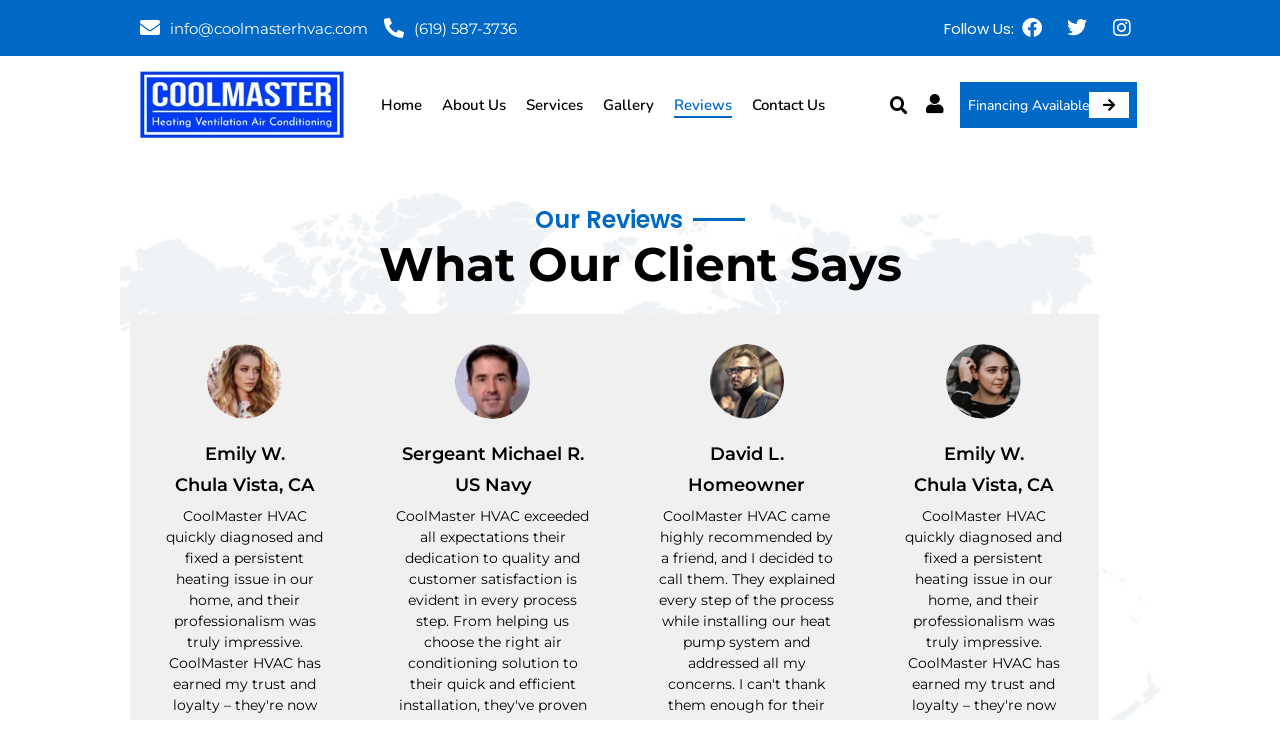

--- FILE ---
content_type: text/css
request_url: https://coolmasterhvac.com/wp-content/uploads/elementor/css/post-167.css?ver=1763611545
body_size: 1340
content:
.elementor-167 .elementor-element.elementor-element-08f33f4 > .elementor-container{max-width:1240px;}.elementor-167 .elementor-element.elementor-element-08f33f4{margin-top:0px;margin-bottom:0px;padding:70px 0px 70px 0px;}.elementor-167 .elementor-element.elementor-element-8ffc6eb:not(.elementor-motion-effects-element-type-background) > .elementor-widget-wrap, .elementor-167 .elementor-element.elementor-element-8ffc6eb > .elementor-widget-wrap > .elementor-motion-effects-container > .elementor-motion-effects-layer{background-image:url("https://coolmasterhvac.com/wp-content/uploads/2023/08/safc.png");background-position:top center;background-repeat:no-repeat;background-size:contain;}.elementor-167 .elementor-element.elementor-element-8ffc6eb.elementor-column > .elementor-widget-wrap{justify-content:center;}.elementor-167 .elementor-element.elementor-element-8ffc6eb > .elementor-element-populated{transition:background 0.3s, border 0.3s, border-radius 0.3s, box-shadow 0.3s;}.elementor-167 .elementor-element.elementor-element-8ffc6eb > .elementor-element-populated > .elementor-background-overlay{transition:background 0.3s, border-radius 0.3s, opacity 0.3s;}.elementor-bc-flex-widget .elementor-167 .elementor-element.elementor-element-a2b3f14.elementor-column .elementor-widget-wrap{align-items:center;}.elementor-167 .elementor-element.elementor-element-a2b3f14.elementor-column.elementor-element[data-element_type="column"] > .elementor-widget-wrap.elementor-element-populated{align-content:center;align-items:center;}.elementor-167 .elementor-element.elementor-element-a2b3f14.elementor-column > .elementor-widget-wrap{justify-content:center;}.elementor-167 .elementor-element.elementor-element-a2b3f14 > .elementor-widget-wrap > .elementor-widget:not(.elementor-widget__width-auto):not(.elementor-widget__width-initial):not(:last-child):not(.elementor-absolute){margin-bottom:19px;}.elementor-167 .elementor-element.elementor-element-a2b3f14 > .elementor-element-populated{margin:0px 0px 0px 0px;--e-column-margin-right:0px;--e-column-margin-left:0px;padding:0px 0px 0px 0px;}.elementor-widget-heading .elementor-heading-title{font-family:var( --e-global-typography-primary-font-family ), Sans-serif;font-weight:var( --e-global-typography-primary-font-weight );color:var( --e-global-color-primary );}.elementor-167 .elementor-element.elementor-element-679db29{width:auto;max-width:auto;}.elementor-167 .elementor-element.elementor-element-679db29 .elementor-heading-title{font-family:"Poppins", Sans-serif;font-weight:600;color:#0069C5;}.elementor-widget-divider{--divider-color:var( --e-global-color-secondary );}.elementor-widget-divider .elementor-divider__text{color:var( --e-global-color-secondary );font-family:var( --e-global-typography-secondary-font-family ), Sans-serif;font-weight:var( --e-global-typography-secondary-font-weight );}.elementor-widget-divider.elementor-view-stacked .elementor-icon{background-color:var( --e-global-color-secondary );}.elementor-widget-divider.elementor-view-framed .elementor-icon, .elementor-widget-divider.elementor-view-default .elementor-icon{color:var( --e-global-color-secondary );border-color:var( --e-global-color-secondary );}.elementor-widget-divider.elementor-view-framed .elementor-icon, .elementor-widget-divider.elementor-view-default .elementor-icon svg{fill:var( --e-global-color-secondary );}.elementor-167 .elementor-element.elementor-element-c6440a0{--divider-border-style:solid;--divider-color:#0069C5;--divider-border-width:3px;width:var( --container-widget-width, 6% );max-width:6%;--container-widget-width:6%;--container-widget-flex-grow:0;align-self:center;}.elementor-167 .elementor-element.elementor-element-c6440a0 > .elementor-widget-container{margin:0px 0px 0px 0px;padding:0px 0px 0px 10px;}.elementor-167 .elementor-element.elementor-element-c6440a0 .elementor-divider-separator{width:100%;}.elementor-167 .elementor-element.elementor-element-c6440a0 .elementor-divider{padding-block-start:15px;padding-block-end:15px;}.elementor-167 .elementor-element.elementor-element-ef48a89{text-align:center;}.elementor-167 .elementor-element.elementor-element-ef48a89 .elementor-heading-title{font-family:"Montserrat", Sans-serif;font-size:47px;font-weight:700;color:#000000;}.elementor-widget-testimonial-carousel .elementor-testimonial__text{color:var( --e-global-color-text );font-family:var( --e-global-typography-text-font-family ), Sans-serif;font-weight:var( --e-global-typography-text-font-weight );}.elementor-widget-testimonial-carousel .elementor-testimonial__name{color:var( --e-global-color-text );font-family:var( --e-global-typography-primary-font-family ), Sans-serif;font-weight:var( --e-global-typography-primary-font-weight );}.elementor-widget-testimonial-carousel .elementor-testimonial__title{color:var( --e-global-color-primary );font-family:var( --e-global-typography-secondary-font-family ), Sans-serif;font-weight:var( --e-global-typography-secondary-font-weight );}.elementor-167 .elementor-element.elementor-element-bc17812 > .elementor-widget-container{margin:10px 0px 20px 0px;}.elementor-167 .elementor-element.elementor-element-bc17812 .elementor-main-swiper .swiper-slide{background-color:#F0F0F0;border-radius:0px;padding:30px 30px 30px 30px;}.elementor-167 .elementor-element.elementor-element-bc17812 .elementor-swiper-button{font-size:20px;color:#818181;}.elementor-167 .elementor-element.elementor-element-bc17812 .elementor-swiper-button svg{fill:#818181;}.elementor-167 .elementor-element.elementor-element-bc17812 .swiper-pagination-bullet{height:13px;width:13px;}.elementor-167 .elementor-element.elementor-element-bc17812 .swiper-container-horizontal .swiper-pagination-progressbar{height:13px;}.elementor-167 .elementor-element.elementor-element-bc17812 .swiper-pagination-fraction{font-size:13px;color:#7ABC1D;}.elementor-167 .elementor-element.elementor-element-bc17812 .swiper-pagination-bullet:not(.swiper-pagination-bullet-active){background-color:#000000;opacity:1;}.elementor-167 .elementor-element.elementor-element-bc17812 .swiper-pagination-bullet-active, .elementor-167 .elementor-element.elementor-element-bc17812 .swiper-pagination-progressbar-fill{background-color:#7ABC1D;}.elementor-167 .elementor-element.elementor-element-bc17812 .elementor-testimonial__text{color:#000000;font-family:"Montserrat", Sans-serif;font-size:15px;font-weight:400;font-style:normal;}.elementor-167 .elementor-element.elementor-element-bc17812 .elementor-testimonial__name{color:#000000;font-family:"Chakra Petch", Sans-serif;font-size:32px;font-weight:600;}.elementor-167 .elementor-element.elementor-element-bc17812 .elementor-testimonial__image img{width:75px;height:75px;}.elementor-167 .elementor-element.elementor-element-bc17812.elementor-testimonial--layout-image_left .elementor-testimonial__content:after,
					 .elementor-167 .elementor-element.elementor-element-bc17812.elementor-testimonial--layout-image_right .elementor-testimonial__content:after{top:calc( 20px + (75px / 2) - 8px );}body:not(.rtl) .elementor-167 .elementor-element.elementor-element-bc17812.elementor-testimonial--layout-image_stacked:not(.elementor-testimonial--align-center):not(.elementor-testimonial--align-right) .elementor-testimonial__content:after,
					 body:not(.rtl) .elementor-167 .elementor-element.elementor-element-bc17812.elementor-testimonial--layout-image_inline:not(.elementor-testimonial--align-center):not(.elementor-testimonial--align-right) .elementor-testimonial__content:after,
					 .elementor-167 .elementor-element.elementor-element-bc17812.elementor-testimonial--layout-image_stacked.elementor-testimonial--align-left .elementor-testimonial__content:after,
					 .elementor-167 .elementor-element.elementor-element-bc17812.elementor-testimonial--layout-image_inline.elementor-testimonial--align-left .elementor-testimonial__content:after{left:calc( 20px + (75px / 2) - 8px );right:auto;}body.rtl .elementor-167 .elementor-element.elementor-element-bc17812.elementor-testimonial--layout-image_stacked:not(.elementor-testimonial--align-center):not(.elementor-testimonial--align-left) .elementor-testimonial__content:after,
					 body.rtl .elementor-167 .elementor-element.elementor-element-bc17812.elementor-testimonial--layout-image_inline:not(.elementor-testimonial--align-center):not(.elementor-testimonial--align-left) .elementor-testimonial__content:after,
					 .elementor-167 .elementor-element.elementor-element-bc17812.elementor-testimonial--layout-image_stacked.elementor-testimonial--align-right .elementor-testimonial__content:after,
					 .elementor-167 .elementor-element.elementor-element-bc17812.elementor-testimonial--layout-image_inline.elementor-testimonial--align-right .elementor-testimonial__content:after{right:calc( 20px + (75px / 2) - 8px );left:auto;}body:not(.rtl) .elementor-167 .elementor-element.elementor-element-bc17812.elementor-testimonial--layout-image_above:not(.elementor-testimonial--align-center):not(.elementor-testimonial--align-right) .elementor-testimonial__content:after,
					 .elementor-167 .elementor-element.elementor-element-bc17812.elementor-testimonial--layout-image_above.elementor-testimonial--align-left .elementor-testimonial__content:after{left:calc( 20px + (75px / 2) - 8px );right:auto;}body.rtl .elementor-167 .elementor-element.elementor-element-bc17812.elementor-testimonial--layout-image_above:not(.elementor-testimonial--align-center):not(.elementor-testimonial--align-left) .elementor-testimonial__content:after,
					 .elementor-167 .elementor-element.elementor-element-bc17812.elementor-testimonial--layout-image_above.elementor-testimonial--align-right .elementor-testimonial__content:after{right:calc( 20px + (75px / 2) - 8px );left:auto;}@media(max-width:1440px){.elementor-167 .elementor-element.elementor-element-08f33f4 > .elementor-container{max-width:1041px;}.elementor-167 .elementor-element.elementor-element-08f33f4{padding:40px 0px 40px 0px;}.elementor-167 .elementor-element.elementor-element-bc17812 > .elementor-widget-container{margin:0px 0px 30px 0px;}.elementor-167 .elementor-element.elementor-element-bc17812 .elementor-testimonial__text{font-size:14px;}}@media(max-width:767px){.elementor-167 .elementor-element.elementor-element-bc17812 > .elementor-widget-container{margin:10px 0px 0px 0px;}.elementor-167 .elementor-element.elementor-element-bc17812 .elementor-testimonial__text{font-size:13px;}}/* Start custom CSS for testimonial-carousel, class: .elementor-element-bc17812 */.grope h4{
    
    color:#000;
    font-weight: 600;
    font-size: 18px;
    margin-bottom: 10px;
    
}

.grope .swiper-slide:hover h4{
    color:#fff;
}

.grope .swiper-slide:hover .elementor-testimonial__text{
    color:#fff;
}

.grope .swiper-slide:hover{
    background: #0069c5 !important
}

.grope .swiper-slide:hover .elementor-testimonial__text img{
    filter: brightness(0) invert(1);
}/* End custom CSS */

--- FILE ---
content_type: text/css
request_url: https://coolmasterhvac.com/wp-content/uploads/elementor/css/post-18.css?ver=1763507256
body_size: 2146
content:
.elementor-18 .elementor-element.elementor-element-4368ed17 > .elementor-container > .elementor-column > .elementor-widget-wrap{align-content:center;align-items:center;}.elementor-18 .elementor-element.elementor-element-4368ed17:not(.elementor-motion-effects-element-type-background), .elementor-18 .elementor-element.elementor-element-4368ed17 > .elementor-motion-effects-container > .elementor-motion-effects-layer{background-color:#0069C5;}.elementor-18 .elementor-element.elementor-element-4368ed17 > .elementor-container{max-width:1240px;}.elementor-18 .elementor-element.elementor-element-4368ed17{transition:background 0.3s, border 0.3s, border-radius 0.3s, box-shadow 0.3s;padding:10px 0px 10px 0px;}.elementor-18 .elementor-element.elementor-element-4368ed17 > .elementor-background-overlay{transition:background 0.3s, border-radius 0.3s, opacity 0.3s;}.elementor-18 .elementor-element.elementor-element-54cee386 > .elementor-element-populated{margin:0px 0px 0px 0px;--e-column-margin-right:0px;--e-column-margin-left:0px;padding:0px 0px 0px 0px;}.elementor-18 .elementor-element.elementor-element-77521427 > .elementor-container > .elementor-column > .elementor-widget-wrap{align-content:center;align-items:center;}.elementor-18 .elementor-element.elementor-element-5458669b > .elementor-element-populated{margin:0px 0px 0px 0px;--e-column-margin-right:0px;--e-column-margin-left:0px;padding:0px 0px 0px 0px;}.elementor-widget-icon-list .elementor-icon-list-item:not(:last-child):after{border-color:var( --e-global-color-text );}.elementor-widget-icon-list .elementor-icon-list-icon i{color:var( --e-global-color-primary );}.elementor-widget-icon-list .elementor-icon-list-icon svg{fill:var( --e-global-color-primary );}.elementor-widget-icon-list .elementor-icon-list-item > .elementor-icon-list-text, .elementor-widget-icon-list .elementor-icon-list-item > a{font-family:var( --e-global-typography-text-font-family ), Sans-serif;font-weight:var( --e-global-typography-text-font-weight );}.elementor-widget-icon-list .elementor-icon-list-text{color:var( --e-global-color-secondary );}.elementor-18 .elementor-element.elementor-element-7b010679 .elementor-icon-list-icon i{color:#FFFFFF;transition:color 0.3s;}.elementor-18 .elementor-element.elementor-element-7b010679 .elementor-icon-list-icon svg{fill:#FFFFFF;transition:fill 0.3s;}.elementor-18 .elementor-element.elementor-element-7b010679{--e-icon-list-icon-size:20px;--icon-vertical-offset:0px;}.elementor-18 .elementor-element.elementor-element-7b010679 .elementor-icon-list-item > .elementor-icon-list-text, .elementor-18 .elementor-element.elementor-element-7b010679 .elementor-icon-list-item > a{font-family:"Montserrat", Sans-serif;font-size:15px;font-weight:400;}.elementor-18 .elementor-element.elementor-element-7b010679 .elementor-icon-list-text{color:#FFFFFF;transition:color 0.3s;}.elementor-18 .elementor-element.elementor-element-406dc6b8.elementor-column > .elementor-widget-wrap{justify-content:flex-end;}.elementor-18 .elementor-element.elementor-element-406dc6b8 > .elementor-element-populated{margin:0px 0px 0px 0px;--e-column-margin-right:0px;--e-column-margin-left:0px;padding:0px 0px 0px 0px;}.elementor-widget-heading .elementor-heading-title{font-family:var( --e-global-typography-primary-font-family ), Sans-serif;font-weight:var( --e-global-typography-primary-font-weight );color:var( --e-global-color-primary );}.elementor-18 .elementor-element.elementor-element-5173d582{width:auto;max-width:auto;}.elementor-18 .elementor-element.elementor-element-5173d582 .elementor-heading-title{font-family:"Poppins", Sans-serif;font-size:15px;font-weight:400;color:#FFFFFF;}.elementor-18 .elementor-element.elementor-element-d4edc4a{--grid-template-columns:repeat(0, auto);width:auto;max-width:auto;--icon-size:20px;--grid-column-gap:5px;--grid-row-gap:0px;}.elementor-18 .elementor-element.elementor-element-d4edc4a .elementor-widget-container{text-align:right;}.elementor-18 .elementor-element.elementor-element-d4edc4a .elementor-social-icon{background-color:#02010100;--icon-padding:0.4em;}.elementor-18 .elementor-element.elementor-element-d4edc4a .elementor-icon{border-radius:0px 0px 0px 0px;}.elementor-18 .elementor-element.elementor-element-d4edc4a .elementor-social-icon:hover i{color:#FFFFFF;}.elementor-18 .elementor-element.elementor-element-d4edc4a .elementor-social-icon:hover svg{fill:#FFFFFF;}.elementor-18 .elementor-element.elementor-element-a7a2c8b > .elementor-container > .elementor-column > .elementor-widget-wrap{align-content:center;align-items:center;}.elementor-18 .elementor-element.elementor-element-a7a2c8b:not(.elementor-motion-effects-element-type-background), .elementor-18 .elementor-element.elementor-element-a7a2c8b > .elementor-motion-effects-container > .elementor-motion-effects-layer{background-color:#FFFFFF;}.elementor-18 .elementor-element.elementor-element-a7a2c8b > .elementor-container{max-width:1240px;}.elementor-18 .elementor-element.elementor-element-a7a2c8b{transition:background 0.3s, border 0.3s, border-radius 0.3s, box-shadow 0.3s;margin-top:0px;margin-bottom:0px;padding:15px 0px 15px 0px;}.elementor-18 .elementor-element.elementor-element-a7a2c8b > .elementor-background-overlay{transition:background 0.3s, border-radius 0.3s, opacity 0.3s;}.elementor-18 .elementor-element.elementor-element-65caa09a > .elementor-element-populated{margin:0px 0px 0px 0px;--e-column-margin-right:0px;--e-column-margin-left:0px;padding:0px 0px 0px 0px;}.elementor-widget-image .widget-image-caption{color:var( --e-global-color-text );font-family:var( --e-global-typography-text-font-family ), Sans-serif;font-weight:var( --e-global-typography-text-font-weight );}.elementor-18 .elementor-element.elementor-element-6c74b14{text-align:left;}.elementor-18 .elementor-element.elementor-element-10c2daa3 > .elementor-element-populated{margin:0px 0px 0px 0px;--e-column-margin-right:0px;--e-column-margin-left:0px;padding:0px 0px 0px 0px;}.elementor-widget-nav-menu .elementor-nav-menu .elementor-item{font-family:var( --e-global-typography-primary-font-family ), Sans-serif;font-weight:var( --e-global-typography-primary-font-weight );}.elementor-widget-nav-menu .elementor-nav-menu--main .elementor-item{color:var( --e-global-color-text );fill:var( --e-global-color-text );}.elementor-widget-nav-menu .elementor-nav-menu--main .elementor-item:hover,
					.elementor-widget-nav-menu .elementor-nav-menu--main .elementor-item.elementor-item-active,
					.elementor-widget-nav-menu .elementor-nav-menu--main .elementor-item.highlighted,
					.elementor-widget-nav-menu .elementor-nav-menu--main .elementor-item:focus{color:var( --e-global-color-accent );fill:var( --e-global-color-accent );}.elementor-widget-nav-menu .elementor-nav-menu--main:not(.e--pointer-framed) .elementor-item:before,
					.elementor-widget-nav-menu .elementor-nav-menu--main:not(.e--pointer-framed) .elementor-item:after{background-color:var( --e-global-color-accent );}.elementor-widget-nav-menu .e--pointer-framed .elementor-item:before,
					.elementor-widget-nav-menu .e--pointer-framed .elementor-item:after{border-color:var( --e-global-color-accent );}.elementor-widget-nav-menu{--e-nav-menu-divider-color:var( --e-global-color-text );}.elementor-widget-nav-menu .elementor-nav-menu--dropdown .elementor-item, .elementor-widget-nav-menu .elementor-nav-menu--dropdown  .elementor-sub-item{font-family:var( --e-global-typography-accent-font-family ), Sans-serif;font-weight:var( --e-global-typography-accent-font-weight );}.elementor-18 .elementor-element.elementor-element-44b15e76 .elementor-menu-toggle{margin:0 auto;background-color:#0069C5;}.elementor-18 .elementor-element.elementor-element-44b15e76 .elementor-nav-menu .elementor-item{font-family:"Nunito", Sans-serif;font-size:15px;font-weight:600;}.elementor-18 .elementor-element.elementor-element-44b15e76 .elementor-nav-menu--main .elementor-item{color:#000000;fill:#000000;padding-left:0px;padding-right:0px;padding-top:3px;padding-bottom:3px;}.elementor-18 .elementor-element.elementor-element-44b15e76 .elementor-nav-menu--main .elementor-item:hover,
					.elementor-18 .elementor-element.elementor-element-44b15e76 .elementor-nav-menu--main .elementor-item.elementor-item-active,
					.elementor-18 .elementor-element.elementor-element-44b15e76 .elementor-nav-menu--main .elementor-item.highlighted,
					.elementor-18 .elementor-element.elementor-element-44b15e76 .elementor-nav-menu--main .elementor-item:focus{color:#0069C5;fill:#0069C5;}.elementor-18 .elementor-element.elementor-element-44b15e76 .elementor-nav-menu--main:not(.e--pointer-framed) .elementor-item:before,
					.elementor-18 .elementor-element.elementor-element-44b15e76 .elementor-nav-menu--main:not(.e--pointer-framed) .elementor-item:after{background-color:#0069C5;}.elementor-18 .elementor-element.elementor-element-44b15e76 .e--pointer-framed .elementor-item:before,
					.elementor-18 .elementor-element.elementor-element-44b15e76 .e--pointer-framed .elementor-item:after{border-color:#0069C5;}.elementor-18 .elementor-element.elementor-element-44b15e76 .elementor-nav-menu--main .elementor-item.elementor-item-active{color:#0069C5;}.elementor-18 .elementor-element.elementor-element-44b15e76 .elementor-nav-menu--main:not(.e--pointer-framed) .elementor-item.elementor-item-active:before,
					.elementor-18 .elementor-element.elementor-element-44b15e76 .elementor-nav-menu--main:not(.e--pointer-framed) .elementor-item.elementor-item-active:after{background-color:#0069C5;}.elementor-18 .elementor-element.elementor-element-44b15e76 .e--pointer-framed .elementor-item.elementor-item-active:before,
					.elementor-18 .elementor-element.elementor-element-44b15e76 .e--pointer-framed .elementor-item.elementor-item-active:after{border-color:#0069C5;}.elementor-18 .elementor-element.elementor-element-44b15e76 .e--pointer-framed .elementor-item:before{border-width:2px;}.elementor-18 .elementor-element.elementor-element-44b15e76 .e--pointer-framed.e--animation-draw .elementor-item:before{border-width:0 0 2px 2px;}.elementor-18 .elementor-element.elementor-element-44b15e76 .e--pointer-framed.e--animation-draw .elementor-item:after{border-width:2px 2px 0 0;}.elementor-18 .elementor-element.elementor-element-44b15e76 .e--pointer-framed.e--animation-corners .elementor-item:before{border-width:2px 0 0 2px;}.elementor-18 .elementor-element.elementor-element-44b15e76 .e--pointer-framed.e--animation-corners .elementor-item:after{border-width:0 2px 2px 0;}.elementor-18 .elementor-element.elementor-element-44b15e76 .e--pointer-underline .elementor-item:after,
					 .elementor-18 .elementor-element.elementor-element-44b15e76 .e--pointer-overline .elementor-item:before,
					 .elementor-18 .elementor-element.elementor-element-44b15e76 .e--pointer-double-line .elementor-item:before,
					 .elementor-18 .elementor-element.elementor-element-44b15e76 .e--pointer-double-line .elementor-item:after{height:2px;}.elementor-18 .elementor-element.elementor-element-44b15e76{--e-nav-menu-horizontal-menu-item-margin:calc( 26px / 2 );}.elementor-18 .elementor-element.elementor-element-44b15e76 .elementor-nav-menu--main:not(.elementor-nav-menu--layout-horizontal) .elementor-nav-menu > li:not(:last-child){margin-bottom:26px;}.elementor-18 .elementor-element.elementor-element-44b15e76 .elementor-nav-menu--dropdown a, .elementor-18 .elementor-element.elementor-element-44b15e76 .elementor-menu-toggle{color:#FFFFFF;}.elementor-18 .elementor-element.elementor-element-44b15e76 .elementor-nav-menu--dropdown{background-color:#0069C5;}.elementor-18 .elementor-element.elementor-element-44b15e76 .elementor-nav-menu--dropdown a:hover,
					.elementor-18 .elementor-element.elementor-element-44b15e76 .elementor-nav-menu--dropdown a.elementor-item-active,
					.elementor-18 .elementor-element.elementor-element-44b15e76 .elementor-nav-menu--dropdown a.highlighted,
					.elementor-18 .elementor-element.elementor-element-44b15e76 .elementor-menu-toggle:hover{color:#FFFFFF;}.elementor-18 .elementor-element.elementor-element-44b15e76 .elementor-nav-menu--dropdown a:hover,
					.elementor-18 .elementor-element.elementor-element-44b15e76 .elementor-nav-menu--dropdown a.elementor-item-active,
					.elementor-18 .elementor-element.elementor-element-44b15e76 .elementor-nav-menu--dropdown a.highlighted{background-color:#000000;}.elementor-18 .elementor-element.elementor-element-44b15e76 .elementor-nav-menu--dropdown a.elementor-item-active{background-color:#0069C5;}.elementor-18 .elementor-element.elementor-element-44b15e76 .elementor-nav-menu--dropdown .elementor-item, .elementor-18 .elementor-element.elementor-element-44b15e76 .elementor-nav-menu--dropdown  .elementor-sub-item{font-family:"Poppins", Sans-serif;font-weight:500;}.elementor-18 .elementor-element.elementor-element-44b15e76 .elementor-nav-menu--dropdown a{padding-left:6px;padding-right:6px;padding-top:5px;padding-bottom:5px;}.elementor-18 .elementor-element.elementor-element-44b15e76 .elementor-nav-menu--main > .elementor-nav-menu > li > .elementor-nav-menu--dropdown, .elementor-18 .elementor-element.elementor-element-44b15e76 .elementor-nav-menu__container.elementor-nav-menu--dropdown{margin-top:4px !important;}.elementor-bc-flex-widget .elementor-18 .elementor-element.elementor-element-7438b2ab.elementor-column .elementor-widget-wrap{align-items:center;}.elementor-18 .elementor-element.elementor-element-7438b2ab.elementor-column.elementor-element[data-element_type="column"] > .elementor-widget-wrap.elementor-element-populated{align-content:center;align-items:center;}.elementor-18 .elementor-element.elementor-element-7438b2ab.elementor-column > .elementor-widget-wrap{justify-content:flex-end;}.elementor-18 .elementor-element.elementor-element-7438b2ab > .elementor-element-populated{margin:0px 0px 0px 0px;--e-column-margin-right:0px;--e-column-margin-left:0px;padding:0px 0px 0px 0px;}.elementor-widget-search-form input[type="search"].elementor-search-form__input{font-family:var( --e-global-typography-text-font-family ), Sans-serif;font-weight:var( --e-global-typography-text-font-weight );}.elementor-widget-search-form .elementor-search-form__input,
					.elementor-widget-search-form .elementor-search-form__icon,
					.elementor-widget-search-form .elementor-lightbox .dialog-lightbox-close-button,
					.elementor-widget-search-form .elementor-lightbox .dialog-lightbox-close-button:hover,
					.elementor-widget-search-form.elementor-search-form--skin-full_screen input[type="search"].elementor-search-form__input{color:var( --e-global-color-text );fill:var( --e-global-color-text );}.elementor-widget-search-form .elementor-search-form__submit{font-family:var( --e-global-typography-text-font-family ), Sans-serif;font-weight:var( --e-global-typography-text-font-weight );background-color:var( --e-global-color-secondary );}.elementor-18 .elementor-element.elementor-element-2c0342cd{width:auto;max-width:auto;}.elementor-18 .elementor-element.elementor-element-2c0342cd .elementor-search-form{text-align:center;}.elementor-18 .elementor-element.elementor-element-2c0342cd .elementor-search-form__toggle{--e-search-form-toggle-size:40px;--e-search-form-toggle-color:#000000;--e-search-form-toggle-background-color:#05A3A600;--e-search-form-toggle-icon-size:calc(44em / 100);--e-search-form-toggle-border-width:0px;--e-search-form-toggle-border-radius:36px;}.elementor-18 .elementor-element.elementor-element-2c0342cd:not(.elementor-search-form--skin-full_screen) .elementor-search-form__container{border-radius:3px;}.elementor-18 .elementor-element.elementor-element-2c0342cd.elementor-search-form--skin-full_screen input[type="search"].elementor-search-form__input{border-radius:3px;}.elementor-18 .elementor-element.elementor-element-2c0342cd .elementor-search-form__toggle:hover{--e-search-form-toggle-background-color:#FFFFFF;}.elementor-18 .elementor-element.elementor-element-2c0342cd .elementor-search-form__toggle:focus{--e-search-form-toggle-background-color:#FFFFFF;}.elementor-widget-icon.elementor-view-stacked .elementor-icon{background-color:var( --e-global-color-primary );}.elementor-widget-icon.elementor-view-framed .elementor-icon, .elementor-widget-icon.elementor-view-default .elementor-icon{color:var( --e-global-color-primary );border-color:var( --e-global-color-primary );}.elementor-widget-icon.elementor-view-framed .elementor-icon, .elementor-widget-icon.elementor-view-default .elementor-icon svg{fill:var( --e-global-color-primary );}.elementor-18 .elementor-element.elementor-element-2ab28758{width:auto;max-width:auto;align-self:center;}.elementor-18 .elementor-element.elementor-element-2ab28758:hover .elementor-widget-container{background-color:#FFFFFF;}.elementor-18 .elementor-element.elementor-element-2ab28758 > .elementor-widget-container{margin:0px 0px 0px 6px;padding:4px 10px 0px 0px;border-radius:30px 30px 30px 30px;}.elementor-18 .elementor-element.elementor-element-2ab28758 .elementor-icon-wrapper{text-align:center;}.elementor-18 .elementor-element.elementor-element-2ab28758.elementor-view-stacked .elementor-icon{background-color:#000000;}.elementor-18 .elementor-element.elementor-element-2ab28758.elementor-view-framed .elementor-icon, .elementor-18 .elementor-element.elementor-element-2ab28758.elementor-view-default .elementor-icon{color:#000000;border-color:#000000;}.elementor-18 .elementor-element.elementor-element-2ab28758.elementor-view-framed .elementor-icon, .elementor-18 .elementor-element.elementor-element-2ab28758.elementor-view-default .elementor-icon svg{fill:#000000;}.elementor-18 .elementor-element.elementor-element-2ab28758.elementor-view-stacked .elementor-icon:hover{background-color:#000000;}.elementor-18 .elementor-element.elementor-element-2ab28758.elementor-view-framed .elementor-icon:hover, .elementor-18 .elementor-element.elementor-element-2ab28758.elementor-view-default .elementor-icon:hover{color:#000000;border-color:#000000;}.elementor-18 .elementor-element.elementor-element-2ab28758.elementor-view-framed .elementor-icon:hover, .elementor-18 .elementor-element.elementor-element-2ab28758.elementor-view-default .elementor-icon:hover svg{fill:#000000;}.elementor-18 .elementor-element.elementor-element-2ab28758 .elementor-icon{font-size:20px;}.elementor-18 .elementor-element.elementor-element-2ab28758 .elementor-icon svg{height:20px;}.elementor-widget-button .elementor-button{background-color:var( --e-global-color-accent );font-family:var( --e-global-typography-accent-font-family ), Sans-serif;font-weight:var( --e-global-typography-accent-font-weight );}.elementor-18 .elementor-element.elementor-element-1729bd1f .elementor-button{background-color:#0069C5;font-family:"Nunito", Sans-serif;font-size:14px;font-weight:500;border-radius:0px 0px 0px 0px;padding:10px 8px 10px 8px;}.elementor-18 .elementor-element.elementor-element-1729bd1f{width:auto;max-width:auto;}.elementor-18 .elementor-element.elementor-element-1729bd1f .elementor-button-content-wrapper{flex-direction:row-reverse;}.elementor-18 .elementor-element.elementor-element-1729bd1f .elementor-button .elementor-button-content-wrapper{gap:10px;}@media(max-width:1440px) and (min-width:768px){.elementor-18 .elementor-element.elementor-element-406dc6b8{width:40%;}}@media(max-width:1440px){.elementor-18 .elementor-element.elementor-element-4368ed17 > .elementor-container{max-width:1000px;}.elementor-18 .elementor-element.elementor-element-a7a2c8b > .elementor-container{max-width:1000px;}.elementor-18 .elementor-element.elementor-element-44b15e76 .elementor-nav-menu .elementor-item{font-size:15px;}.elementor-18 .elementor-element.elementor-element-44b15e76{--e-nav-menu-horizontal-menu-item-margin:calc( 20px / 2 );}.elementor-18 .elementor-element.elementor-element-44b15e76 .elementor-nav-menu--main:not(.elementor-nav-menu--layout-horizontal) .elementor-nav-menu > li:not(:last-child){margin-bottom:20px;}.elementor-18 .elementor-element.elementor-element-2ab28758 > .elementor-widget-container{padding:5px 15px 0px 0px;}}@media(max-width:1024px){.elementor-18 .elementor-element.elementor-element-4368ed17{margin-top:0px;margin-bottom:0px;padding:10px 10px 10px 10px;}.elementor-18 .elementor-element.elementor-element-a7a2c8b{margin-top:0px;margin-bottom:0px;padding:10px 10px 10px 10px;}.elementor-18 .elementor-element.elementor-element-10c2daa3.elementor-column > .elementor-widget-wrap{justify-content:center;}.elementor-18 .elementor-element.elementor-element-7438b2ab.elementor-column > .elementor-widget-wrap{justify-content:center;}}@media(max-width:767px){.elementor-18 .elementor-element.elementor-element-5458669b > .elementor-element-populated{margin:0px 0px 0px 0px;--e-column-margin-right:0px;--e-column-margin-left:0px;padding:0px 0px 10px 0px;}.elementor-18 .elementor-element.elementor-element-406dc6b8.elementor-column > .elementor-widget-wrap{justify-content:center;}.elementor-18 .elementor-element.elementor-element-a7a2c8b{padding:0px 0px 10px 0px;}.elementor-18 .elementor-element.elementor-element-65caa09a > .elementor-element-populated{margin:10px 0px 10px 0px;--e-column-margin-right:0px;--e-column-margin-left:0px;padding:0px 0px 0px 0px;}.elementor-18 .elementor-element.elementor-element-6c74b14{text-align:center;}.elementor-18 .elementor-element.elementor-element-10c2daa3{width:15%;}.elementor-bc-flex-widget .elementor-18 .elementor-element.elementor-element-10c2daa3.elementor-column .elementor-widget-wrap{align-items:center;}.elementor-18 .elementor-element.elementor-element-10c2daa3.elementor-column.elementor-element[data-element_type="column"] > .elementor-widget-wrap.elementor-element-populated{align-content:center;align-items:center;}.elementor-18 .elementor-element.elementor-element-7438b2ab{width:85%;}.elementor-bc-flex-widget .elementor-18 .elementor-element.elementor-element-7438b2ab.elementor-column .elementor-widget-wrap{align-items:center;}.elementor-18 .elementor-element.elementor-element-7438b2ab.elementor-column.elementor-element[data-element_type="column"] > .elementor-widget-wrap.elementor-element-populated{align-content:center;align-items:center;}.elementor-18 .elementor-element.elementor-element-7438b2ab.elementor-column > .elementor-widget-wrap{justify-content:center;}}@media(min-width:768px){.elementor-18 .elementor-element.elementor-element-54cee386{width:80%;}.elementor-18 .elementor-element.elementor-element-406dc6b8{width:20%;}.elementor-18 .elementor-element.elementor-element-65caa09a{width:20.352%;}.elementor-18 .elementor-element.elementor-element-10c2daa3{width:51.887%;}.elementor-18 .elementor-element.elementor-element-7438b2ab{width:27.425%;}}@media(max-width:1024px) and (min-width:768px){.elementor-18 .elementor-element.elementor-element-54cee386{width:70%;}.elementor-18 .elementor-element.elementor-element-406dc6b8{width:30%;}.elementor-18 .elementor-element.elementor-element-65caa09a{width:50%;}.elementor-18 .elementor-element.elementor-element-10c2daa3{width:10%;}.elementor-18 .elementor-element.elementor-element-7438b2ab{width:40%;}}/* Start custom CSS for button, class: .elementor-element-1729bd1f */.sobling1 a.elementor-button i {
    background: #fff !important;
    padding: 6px 14px !important;
    color: #000 !important;
}

.sobling1 span.elementor-button-content-wrapper {
    align-items: baseline !important;
}/* End custom CSS */

--- FILE ---
content_type: text/css
request_url: https://coolmasterhvac.com/wp-content/uploads/elementor/css/post-118.css?ver=1763507256
body_size: 1657
content:
.elementor-118 .elementor-element.elementor-element-ca23153:not(.elementor-motion-effects-element-type-background), .elementor-118 .elementor-element.elementor-element-ca23153 > .elementor-motion-effects-container > .elementor-motion-effects-layer{background-color:#0A267A;background-image:url("https://coolmasterhvac.com/wp-content/uploads/2023/08/bgss.png");background-position:top center;background-repeat:no-repeat;background-size:cover;}.elementor-118 .elementor-element.elementor-element-ca23153 > .elementor-container{max-width:1240px;}.elementor-118 .elementor-element.elementor-element-ca23153{transition:background 0.3s, border 0.3s, border-radius 0.3s, box-shadow 0.3s;padding:30px 0px 0px 0px;}.elementor-118 .elementor-element.elementor-element-ca23153 > .elementor-background-overlay{transition:background 0.3s, border-radius 0.3s, opacity 0.3s;}.elementor-118 .elementor-element.elementor-element-97e6a1d > .elementor-widget-wrap > .elementor-widget:not(.elementor-widget__width-auto):not(.elementor-widget__width-initial):not(:last-child):not(.elementor-absolute){margin-bottom:8px;}.elementor-118 .elementor-element.elementor-element-56c5601 > .elementor-container{max-width:1240px;}.elementor-118 .elementor-element.elementor-element-56c5601{margin-top:0px;margin-bottom:0px;padding:0px 0px 0px 0px;}.elementor-118 .elementor-element.elementor-element-6e456f5 > .elementor-widget-wrap > .elementor-widget:not(.elementor-widget__width-auto):not(.elementor-widget__width-initial):not(:last-child):not(.elementor-absolute){margin-bottom:23px;}.elementor-118 .elementor-element.elementor-element-6e456f5 > .elementor-element-populated{margin:0px 0px 0px 0px;--e-column-margin-right:0px;--e-column-margin-left:0px;padding:10px 0px 0px 0px;}.elementor-widget-image .widget-image-caption{color:var( --e-global-color-text );font-family:var( --e-global-typography-text-font-family ), Sans-serif;font-weight:var( --e-global-typography-text-font-weight );}.elementor-118 .elementor-element.elementor-element-3bbe8e0{text-align:left;}.elementor-118 .elementor-element.elementor-element-3bbe8e0 img{width:67%;}.elementor-widget-heading .elementor-heading-title{font-family:var( --e-global-typography-primary-font-family ), Sans-serif;font-weight:var( --e-global-typography-primary-font-weight );color:var( --e-global-color-primary );}.elementor-118 .elementor-element.elementor-element-948da38{width:100%;max-width:100%;}.elementor-118 .elementor-element.elementor-element-948da38 > .elementor-widget-container{margin:0px 0px 0px 0px;padding:0px 0px 0px 0px;}.elementor-118 .elementor-element.elementor-element-948da38 .elementor-heading-title{font-family:"Rubik", Sans-serif;font-size:16px;font-weight:400;line-height:28px;color:#FFFFFF;}.elementor-118 .elementor-element.elementor-element-14d6757{--grid-template-columns:repeat(0, auto);--icon-size:20px;--grid-column-gap:13px;--grid-row-gap:0px;}.elementor-118 .elementor-element.elementor-element-14d6757 .elementor-widget-container{text-align:left;}.elementor-118 .elementor-element.elementor-element-14d6757 .elementor-social-icon{background-color:#FFFFFF;border-style:solid;border-width:2px 2px 2px 2px;border-color:#FFFFFF;}.elementor-118 .elementor-element.elementor-element-14d6757 .elementor-social-icon i{color:#000000;}.elementor-118 .elementor-element.elementor-element-14d6757 .elementor-social-icon svg{fill:#000000;}.elementor-118 .elementor-element.elementor-element-14d6757 .elementor-social-icon:hover{background-color:#6DB61E;border-color:#02010100;}.elementor-118 .elementor-element.elementor-element-14d6757 .elementor-social-icon:hover i{color:#FFFFFF;}.elementor-118 .elementor-element.elementor-element-14d6757 .elementor-social-icon:hover svg{fill:#FFFFFF;}.elementor-118 .elementor-element.elementor-element-b185486 > .elementor-widget-wrap > .elementor-widget:not(.elementor-widget__width-auto):not(.elementor-widget__width-initial):not(:last-child):not(.elementor-absolute){margin-bottom:8px;}.elementor-118 .elementor-element.elementor-element-df09569{text-align:left;}.elementor-118 .elementor-element.elementor-element-df09569 .elementor-heading-title{font-family:"Poppins", Sans-serif;font-size:30px;font-weight:600;line-height:32px;color:#FFFFFF;}.elementor-widget-icon-list .elementor-icon-list-item:not(:last-child):after{border-color:var( --e-global-color-text );}.elementor-widget-icon-list .elementor-icon-list-icon i{color:var( --e-global-color-primary );}.elementor-widget-icon-list .elementor-icon-list-icon svg{fill:var( --e-global-color-primary );}.elementor-widget-icon-list .elementor-icon-list-item > .elementor-icon-list-text, .elementor-widget-icon-list .elementor-icon-list-item > a{font-family:var( --e-global-typography-text-font-family ), Sans-serif;font-weight:var( --e-global-typography-text-font-weight );}.elementor-widget-icon-list .elementor-icon-list-text{color:var( --e-global-color-secondary );}.elementor-118 .elementor-element.elementor-element-3872e98 > .elementor-widget-container{margin:10px 0px 20px 0px;}.elementor-118 .elementor-element.elementor-element-3872e98 .elementor-icon-list-items:not(.elementor-inline-items) .elementor-icon-list-item:not(:last-child){padding-bottom:calc(13px/2);}.elementor-118 .elementor-element.elementor-element-3872e98 .elementor-icon-list-items:not(.elementor-inline-items) .elementor-icon-list-item:not(:first-child){margin-top:calc(13px/2);}.elementor-118 .elementor-element.elementor-element-3872e98 .elementor-icon-list-items.elementor-inline-items .elementor-icon-list-item{margin-right:calc(13px/2);margin-left:calc(13px/2);}.elementor-118 .elementor-element.elementor-element-3872e98 .elementor-icon-list-items.elementor-inline-items{margin-right:calc(-13px/2);margin-left:calc(-13px/2);}body.rtl .elementor-118 .elementor-element.elementor-element-3872e98 .elementor-icon-list-items.elementor-inline-items .elementor-icon-list-item:after{left:calc(-13px/2);}body:not(.rtl) .elementor-118 .elementor-element.elementor-element-3872e98 .elementor-icon-list-items.elementor-inline-items .elementor-icon-list-item:after{right:calc(-13px/2);}.elementor-118 .elementor-element.elementor-element-3872e98 .elementor-icon-list-icon i{color:#D3CFCF;transition:color 0.3s;}.elementor-118 .elementor-element.elementor-element-3872e98 .elementor-icon-list-icon svg{fill:#D3CFCF;transition:fill 0.3s;}.elementor-118 .elementor-element.elementor-element-3872e98{--e-icon-list-icon-size:15px;--e-icon-list-icon-align:right;--e-icon-list-icon-margin:0 0 0 calc(var(--e-icon-list-icon-size, 1em) * 0.25);--icon-vertical-align:center;--icon-vertical-offset:0px;}.elementor-118 .elementor-element.elementor-element-3872e98 .elementor-icon-list-icon{padding-right:3px;}.elementor-118 .elementor-element.elementor-element-3872e98 .elementor-icon-list-item > .elementor-icon-list-text, .elementor-118 .elementor-element.elementor-element-3872e98 .elementor-icon-list-item > a{font-family:"Montserrat", Sans-serif;font-size:16px;font-weight:400;line-height:23px;}.elementor-118 .elementor-element.elementor-element-3872e98 .elementor-icon-list-text{color:#FFFFFF;transition:color 0.3s;}.elementor-bc-flex-widget .elementor-118 .elementor-element.elementor-element-6027ef0.elementor-column .elementor-widget-wrap{align-items:flex-start;}.elementor-118 .elementor-element.elementor-element-6027ef0.elementor-column.elementor-element[data-element_type="column"] > .elementor-widget-wrap.elementor-element-populated{align-content:flex-start;align-items:flex-start;}.elementor-118 .elementor-element.elementor-element-6027ef0 > .elementor-widget-wrap > .elementor-widget:not(.elementor-widget__width-auto):not(.elementor-widget__width-initial):not(:last-child):not(.elementor-absolute){margin-bottom:8px;}.elementor-118 .elementor-element.elementor-element-b250cef{text-align:left;}.elementor-118 .elementor-element.elementor-element-b250cef .elementor-heading-title{font-family:"Poppins", Sans-serif;font-size:30px;font-weight:600;line-height:32px;color:#FFFFFF;}.elementor-118 .elementor-element.elementor-element-763a26d > .elementor-widget-container{margin:10px 0px 20px 0px;}.elementor-118 .elementor-element.elementor-element-763a26d .elementor-icon-list-items:not(.elementor-inline-items) .elementor-icon-list-item:not(:last-child){padding-bottom:calc(17px/2);}.elementor-118 .elementor-element.elementor-element-763a26d .elementor-icon-list-items:not(.elementor-inline-items) .elementor-icon-list-item:not(:first-child){margin-top:calc(17px/2);}.elementor-118 .elementor-element.elementor-element-763a26d .elementor-icon-list-items.elementor-inline-items .elementor-icon-list-item{margin-right:calc(17px/2);margin-left:calc(17px/2);}.elementor-118 .elementor-element.elementor-element-763a26d .elementor-icon-list-items.elementor-inline-items{margin-right:calc(-17px/2);margin-left:calc(-17px/2);}body.rtl .elementor-118 .elementor-element.elementor-element-763a26d .elementor-icon-list-items.elementor-inline-items .elementor-icon-list-item:after{left:calc(-17px/2);}body:not(.rtl) .elementor-118 .elementor-element.elementor-element-763a26d .elementor-icon-list-items.elementor-inline-items .elementor-icon-list-item:after{right:calc(-17px/2);}.elementor-118 .elementor-element.elementor-element-763a26d .elementor-icon-list-icon i{color:#D3CFCF;transition:color 0.3s;}.elementor-118 .elementor-element.elementor-element-763a26d .elementor-icon-list-icon svg{fill:#D3CFCF;transition:fill 0.3s;}.elementor-118 .elementor-element.elementor-element-763a26d{--e-icon-list-icon-size:15px;--e-icon-list-icon-align:right;--e-icon-list-icon-margin:0 0 0 calc(var(--e-icon-list-icon-size, 1em) * 0.25);--icon-vertical-align:center;--icon-vertical-offset:0px;}.elementor-118 .elementor-element.elementor-element-763a26d .elementor-icon-list-icon{padding-right:3px;}.elementor-118 .elementor-element.elementor-element-763a26d .elementor-icon-list-item > .elementor-icon-list-text, .elementor-118 .elementor-element.elementor-element-763a26d .elementor-icon-list-item > a{font-family:"Montserrat", Sans-serif;font-size:16px;font-weight:400;line-height:23px;}.elementor-118 .elementor-element.elementor-element-763a26d .elementor-icon-list-text{color:#FFFFFF;transition:color 0.3s;}.elementor-118 .elementor-element.elementor-element-41ca2f0 > .elementor-widget-wrap > .elementor-widget:not(.elementor-widget__width-auto):not(.elementor-widget__width-initial):not(:last-child):not(.elementor-absolute){margin-bottom:8px;}.elementor-118 .elementor-element.elementor-element-e36f75c{text-align:left;}.elementor-118 .elementor-element.elementor-element-e36f75c .elementor-heading-title{font-family:"Poppins", Sans-serif;font-size:30px;font-weight:600;line-height:32px;color:#FFFFFF;}.elementor-118 .elementor-element.elementor-element-af370e1 > .elementor-widget-container{margin:10px 0px 20px 0px;}.elementor-118 .elementor-element.elementor-element-af370e1 .elementor-icon-list-items:not(.elementor-inline-items) .elementor-icon-list-item:not(:last-child){padding-bottom:calc(13px/2);}.elementor-118 .elementor-element.elementor-element-af370e1 .elementor-icon-list-items:not(.elementor-inline-items) .elementor-icon-list-item:not(:first-child){margin-top:calc(13px/2);}.elementor-118 .elementor-element.elementor-element-af370e1 .elementor-icon-list-items.elementor-inline-items .elementor-icon-list-item{margin-right:calc(13px/2);margin-left:calc(13px/2);}.elementor-118 .elementor-element.elementor-element-af370e1 .elementor-icon-list-items.elementor-inline-items{margin-right:calc(-13px/2);margin-left:calc(-13px/2);}body.rtl .elementor-118 .elementor-element.elementor-element-af370e1 .elementor-icon-list-items.elementor-inline-items .elementor-icon-list-item:after{left:calc(-13px/2);}body:not(.rtl) .elementor-118 .elementor-element.elementor-element-af370e1 .elementor-icon-list-items.elementor-inline-items .elementor-icon-list-item:after{right:calc(-13px/2);}.elementor-118 .elementor-element.elementor-element-af370e1 .elementor-icon-list-icon i{color:#FFFFFF;transition:color 0.3s;}.elementor-118 .elementor-element.elementor-element-af370e1 .elementor-icon-list-icon svg{fill:#FFFFFF;transition:fill 0.3s;}.elementor-118 .elementor-element.elementor-element-af370e1{--e-icon-list-icon-size:15px;--e-icon-list-icon-align:right;--e-icon-list-icon-margin:0 0 0 calc(var(--e-icon-list-icon-size, 1em) * 0.25);--icon-vertical-align:center;--icon-vertical-offset:0px;}.elementor-118 .elementor-element.elementor-element-af370e1 .elementor-icon-list-icon{padding-right:12px;}.elementor-118 .elementor-element.elementor-element-af370e1 .elementor-icon-list-item > .elementor-icon-list-text, .elementor-118 .elementor-element.elementor-element-af370e1 .elementor-icon-list-item > a{font-family:"Poppins", Sans-serif;font-size:16px;font-weight:300;line-height:25px;}.elementor-118 .elementor-element.elementor-element-af370e1 .elementor-icon-list-text{color:#FFFFFF;transition:color 0.3s;}.elementor-118 .elementor-element.elementor-element-338a3af > .elementor-container{max-width:1600px;}.elementor-118 .elementor-element.elementor-element-338a3af{border-style:solid;border-width:1px 0px 0px 0px;border-color:#FFFFFF;margin-top:40px;margin-bottom:0px;padding:10px 0px 0px 0px;}.elementor-118 .elementor-element.elementor-element-4dfcfce{text-align:left;}.elementor-118 .elementor-element.elementor-element-4dfcfce .elementor-heading-title{font-family:"Rubik", Sans-serif;font-size:15px;font-weight:400;color:#FFFFFF;}.elementor-118 .elementor-element.elementor-element-7db08a8{text-align:right;}.elementor-118 .elementor-element.elementor-element-7db08a8 .elementor-heading-title{font-family:"Rubik", Sans-serif;font-size:15px;font-weight:400;color:#FFFFFF;}@media(max-width:1440px){.elementor-118 .elementor-element.elementor-element-ca23153 > .elementor-container{max-width:1041px;}.elementor-118 .elementor-element.elementor-element-56c5601 > .elementor-container{max-width:1041px;}.elementor-118 .elementor-element.elementor-element-3bbe8e0 img{width:216px;}.elementor-118 .elementor-element.elementor-element-338a3af > .elementor-container{max-width:1041px;}.elementor-118 .elementor-element.elementor-element-7db08a8{text-align:right;}}@media(max-width:1200px){.elementor-118 .elementor-element.elementor-element-56c5601{padding:0px 30px 0px 30px;}.elementor-118 .elementor-element.elementor-element-948da38 .elementor-heading-title{font-size:14px;}.elementor-118 .elementor-element.elementor-element-df09569 .elementor-heading-title{font-size:22px;}.elementor-118 .elementor-element.elementor-element-3872e98 .elementor-icon-list-item > .elementor-icon-list-text, .elementor-118 .elementor-element.elementor-element-3872e98 .elementor-icon-list-item > a{font-size:14px;}.elementor-118 .elementor-element.elementor-element-b250cef .elementor-heading-title{font-size:22px;}.elementor-118 .elementor-element.elementor-element-763a26d .elementor-icon-list-item > .elementor-icon-list-text, .elementor-118 .elementor-element.elementor-element-763a26d .elementor-icon-list-item > a{font-size:14px;}.elementor-118 .elementor-element.elementor-element-e36f75c .elementor-heading-title{font-size:22px;}.elementor-118 .elementor-element.elementor-element-af370e1 .elementor-icon-list-item > .elementor-icon-list-text, .elementor-118 .elementor-element.elementor-element-af370e1 .elementor-icon-list-item > a{font-size:14px;}.elementor-118 .elementor-element.elementor-element-7db08a8{text-align:right;}}@media(max-width:1024px){.elementor-118 .elementor-element.elementor-element-ca23153{padding:10px 15px 10px 15px;}.elementor-118 .elementor-element.elementor-element-97e6a1d > .elementor-element-populated{margin:0px 0px 0px 0px;--e-column-margin-right:0px;--e-column-margin-left:0px;padding:0px 0px 0px 0px;}.elementor-118 .elementor-element.elementor-element-56c5601{margin-top:0px;margin-bottom:0px;padding:0px 0px 0px 0px;}.elementor-118 .elementor-element.elementor-element-3bbe8e0 img{width:69%;}.elementor-118 .elementor-element.elementor-element-948da38 .elementor-heading-title{font-size:12px;}.elementor-118 .elementor-element.elementor-element-df09569 .elementor-heading-title{font-size:18px;}.elementor-118 .elementor-element.elementor-element-3872e98 .elementor-icon-list-item > .elementor-icon-list-text, .elementor-118 .elementor-element.elementor-element-3872e98 .elementor-icon-list-item > a{font-size:12px;}.elementor-118 .elementor-element.elementor-element-b250cef .elementor-heading-title{font-size:18px;}.elementor-118 .elementor-element.elementor-element-763a26d .elementor-icon-list-item > .elementor-icon-list-text, .elementor-118 .elementor-element.elementor-element-763a26d .elementor-icon-list-item > a{font-size:12px;}.elementor-118 .elementor-element.elementor-element-e36f75c .elementor-heading-title{font-size:18px;}.elementor-118 .elementor-element.elementor-element-af370e1 .elementor-icon-list-item > .elementor-icon-list-text, .elementor-118 .elementor-element.elementor-element-af370e1 .elementor-icon-list-item > a{font-size:12px;line-height:1.5em;}.elementor-118 .elementor-element.elementor-element-338a3af{margin-top:0px;margin-bottom:0px;padding:0px 0px 0px 0px;}.elementor-bc-flex-widget .elementor-118 .elementor-element.elementor-element-0cfcef2.elementor-column .elementor-widget-wrap{align-items:center;}.elementor-118 .elementor-element.elementor-element-0cfcef2.elementor-column.elementor-element[data-element_type="column"] > .elementor-widget-wrap.elementor-element-populated{align-content:center;align-items:center;}.elementor-118 .elementor-element.elementor-element-4dfcfce .elementor-heading-title{font-size:11px;}.elementor-bc-flex-widget .elementor-118 .elementor-element.elementor-element-7578da6.elementor-column .elementor-widget-wrap{align-items:center;}.elementor-118 .elementor-element.elementor-element-7578da6.elementor-column.elementor-element[data-element_type="column"] > .elementor-widget-wrap.elementor-element-populated{align-content:center;align-items:center;}.elementor-118 .elementor-element.elementor-element-7db08a8{text-align:right;}.elementor-118 .elementor-element.elementor-element-7db08a8 .elementor-heading-title{font-size:11px;}}@media(max-width:767px){.elementor-118 .elementor-element.elementor-element-97e6a1d > .elementor-element-populated{margin:0px 0px 0px 0px;--e-column-margin-right:0px;--e-column-margin-left:0px;padding:0px 0px 0px 0px;}.elementor-118 .elementor-element.elementor-element-56c5601{margin-top:0px;margin-bottom:0px;}.elementor-118 .elementor-element.elementor-element-6e456f5 > .elementor-element-populated{margin:0px 0px 0px 0px;--e-column-margin-right:0px;--e-column-margin-left:0px;padding:0px 0px 0px 0px;}.elementor-118 .elementor-element.elementor-element-3bbe8e0{text-align:center;}.elementor-118 .elementor-element.elementor-element-3bbe8e0 img{width:100%;}.elementor-118 .elementor-element.elementor-element-948da38{text-align:center;}.elementor-118 .elementor-element.elementor-element-948da38 .elementor-heading-title{font-size:14px;}.elementor-118 .elementor-element.elementor-element-14d6757 .elementor-widget-container{text-align:center;}.elementor-118 .elementor-element.elementor-element-df09569{text-align:center;}.elementor-118 .elementor-element.elementor-element-3872e98 .elementor-icon-list-item > .elementor-icon-list-text, .elementor-118 .elementor-element.elementor-element-3872e98 .elementor-icon-list-item > a{font-size:14px;}.elementor-118 .elementor-element.elementor-element-b250cef{text-align:center;}.elementor-118 .elementor-element.elementor-element-763a26d .elementor-icon-list-item > .elementor-icon-list-text, .elementor-118 .elementor-element.elementor-element-763a26d .elementor-icon-list-item > a{font-size:14px;}.elementor-118 .elementor-element.elementor-element-e36f75c{text-align:center;}.elementor-118 .elementor-element.elementor-element-af370e1 .elementor-icon-list-item > .elementor-icon-list-text, .elementor-118 .elementor-element.elementor-element-af370e1 .elementor-icon-list-item > a{font-size:14px;line-height:20px;}.elementor-118 .elementor-element.elementor-element-338a3af{margin-top:10px;margin-bottom:0px;}.elementor-118 .elementor-element.elementor-element-0cfcef2 > .elementor-element-populated{padding:0px 0px 0px 0px;}.elementor-118 .elementor-element.elementor-element-4dfcfce > .elementor-widget-container{margin:0px 0px 10px 0px;padding:0px 0px 0px 0px;}.elementor-118 .elementor-element.elementor-element-4dfcfce{text-align:center;}.elementor-118 .elementor-element.elementor-element-4dfcfce .elementor-heading-title{font-size:13px;line-height:1.4em;}.elementor-118 .elementor-element.elementor-element-7578da6 > .elementor-element-populated{padding:0px 0px 0px 0px;}.elementor-118 .elementor-element.elementor-element-7db08a8 > .elementor-widget-container{margin:0px 0px 10px 0px;padding:0px 0px 0px 0px;}.elementor-118 .elementor-element.elementor-element-7db08a8{text-align:center;}.elementor-118 .elementor-element.elementor-element-7db08a8 .elementor-heading-title{font-size:13px;line-height:1.4em;}}@media(min-width:768px){.elementor-118 .elementor-element.elementor-element-6e456f5{width:34.157%;}.elementor-118 .elementor-element.elementor-element-b185486{width:19.907%;}.elementor-118 .elementor-element.elementor-element-6027ef0{width:22.711%;}.elementor-118 .elementor-element.elementor-element-41ca2f0{width:23.225%;}}@media(max-width:1024px) and (min-width:768px){.elementor-118 .elementor-element.elementor-element-6e456f5{width:30%;}.elementor-118 .elementor-element.elementor-element-b185486{width:20%;}.elementor-118 .elementor-element.elementor-element-6027ef0{width:20%;}.elementor-118 .elementor-element.elementor-element-41ca2f0{width:30%;}}

--- FILE ---
content_type: text/css
request_url: https://coolmasterhvac.com/wp-content/cache/min/1/wp-content/uploads/elementor/google-fonts/css/chakrapetch.css?ver=1763517278
body_size: 524
content:
@font-face{font-family:'Chakra Petch';font-style:italic;font-weight:300;font-display:swap;src:url(https://coolmasterhvac.com/wp-content/uploads/elementor/google-fonts/fonts/chakrapetch-cifnmapbsek7tdldtez1bwkwmpljqq_t9aiu0g.woff2) format('woff2');unicode-range:U+02D7,U+0303,U+0331,U+0E01-0E5B,U+200C-200D,U+25CC}@font-face{font-family:'Chakra Petch';font-style:italic;font-weight:300;font-display:swap;src:url(https://coolmasterhvac.com/wp-content/uploads/elementor/google-fonts/fonts/chakrapetch-cifnmapbsek7tdldtez1bwkwmpljqq_i9aiu0g.woff2) format('woff2');unicode-range:U+0102-0103,U+0110-0111,U+0128-0129,U+0168-0169,U+01A0-01A1,U+01AF-01B0,U+0300-0301,U+0303-0304,U+0308-0309,U+0323,U+0329,U+1EA0-1EF9,U+20AB}@font-face{font-family:'Chakra Petch';font-style:italic;font-weight:300;font-display:swap;src:url(https://coolmasterhvac.com/wp-content/uploads/elementor/google-fonts/fonts/chakrapetch-cifnmapbsek7tdldtez1bwkwmpljqq_j9aiu0g.woff2) format('woff2');unicode-range:U+0100-02BA,U+02BD-02C5,U+02C7-02CC,U+02CE-02D7,U+02DD-02FF,U+0304,U+0308,U+0329,U+1D00-1DBF,U+1E00-1E9F,U+1EF2-1EFF,U+2020,U+20A0-20AB,U+20AD-20C0,U+2113,U+2C60-2C7F,U+A720-A7FF}@font-face{font-family:'Chakra Petch';font-style:italic;font-weight:300;font-display:swap;src:url(https://coolmasterhvac.com/wp-content/uploads/elementor/google-fonts/fonts/chakrapetch-cifnmapbsek7tdldtez1bwkwmpljqq_h9ai.woff2) format('woff2');unicode-range:U+0000-00FF,U+0131,U+0152-0153,U+02BB-02BC,U+02C6,U+02DA,U+02DC,U+0304,U+0308,U+0329,U+2000-206F,U+20AC,U+2122,U+2191,U+2193,U+2212,U+2215,U+FEFF,U+FFFD}@font-face{font-family:'Chakra Petch';font-style:italic;font-weight:400;font-display:swap;src:url(https://coolmasterhvac.com/wp-content/uploads/elementor/google-fonts/fonts/chakrapetch-cifkmapbsek7tdldtez1bwkwmpp2ylr41q.woff2) format('woff2');unicode-range:U+02D7,U+0303,U+0331,U+0E01-0E5B,U+200C-200D,U+25CC}@font-face{font-family:'Chakra Petch';font-style:italic;font-weight:400;font-display:swap;src:url(https://coolmasterhvac.com/wp-content/uploads/elementor/google-fonts/fonts/chakrapetch-cifkmapbsek7tdldtez1bwkwmpptylr41q.woff2) format('woff2');unicode-range:U+0102-0103,U+0110-0111,U+0128-0129,U+0168-0169,U+01A0-01A1,U+01AF-01B0,U+0300-0301,U+0303-0304,U+0308-0309,U+0323,U+0329,U+1EA0-1EF9,U+20AB}@font-face{font-family:'Chakra Petch';font-style:italic;font-weight:400;font-display:swap;src:url(https://coolmasterhvac.com/wp-content/uploads/elementor/google-fonts/fonts/chakrapetch-cifkmapbsek7tdldtez1bwkwmppsylr41q.woff2) format('woff2');unicode-range:U+0100-02BA,U+02BD-02C5,U+02C7-02CC,U+02CE-02D7,U+02DD-02FF,U+0304,U+0308,U+0329,U+1D00-1DBF,U+1E00-1E9F,U+1EF2-1EFF,U+2020,U+20A0-20AB,U+20AD-20C0,U+2113,U+2C60-2C7F,U+A720-A7FF}@font-face{font-family:'Chakra Petch';font-style:italic;font-weight:400;font-display:swap;src:url(https://coolmasterhvac.com/wp-content/uploads/elementor/google-fonts/fonts/chakrapetch-cifkmapbsek7tdldtez1bwkwmppiylo.woff2) format('woff2');unicode-range:U+0000-00FF,U+0131,U+0152-0153,U+02BB-02BC,U+02C6,U+02DA,U+02DC,U+0304,U+0308,U+0329,U+2000-206F,U+20AC,U+2122,U+2191,U+2193,U+2212,U+2215,U+FEFF,U+FFFD}@font-face{font-family:'Chakra Petch';font-style:italic;font-weight:500;font-display:swap;src:url(https://coolmasterhvac.com/wp-content/uploads/elementor/google-fonts/fonts/chakrapetch-cifnmapbsek7tdldtez1bwkwmpkrq6_t9aiu0g.woff2) format('woff2');unicode-range:U+02D7,U+0303,U+0331,U+0E01-0E5B,U+200C-200D,U+25CC}@font-face{font-family:'Chakra Petch';font-style:italic;font-weight:500;font-display:swap;src:url(https://coolmasterhvac.com/wp-content/uploads/elementor/google-fonts/fonts/chakrapetch-cifnmapbsek7tdldtez1bwkwmpkrq6_i9aiu0g.woff2) format('woff2');unicode-range:U+0102-0103,U+0110-0111,U+0128-0129,U+0168-0169,U+01A0-01A1,U+01AF-01B0,U+0300-0301,U+0303-0304,U+0308-0309,U+0323,U+0329,U+1EA0-1EF9,U+20AB}@font-face{font-family:'Chakra Petch';font-style:italic;font-weight:500;font-display:swap;src:url(https://coolmasterhvac.com/wp-content/uploads/elementor/google-fonts/fonts/chakrapetch-cifnmapbsek7tdldtez1bwkwmpkrq6_j9aiu0g.woff2) format('woff2');unicode-range:U+0100-02BA,U+02BD-02C5,U+02C7-02CC,U+02CE-02D7,U+02DD-02FF,U+0304,U+0308,U+0329,U+1D00-1DBF,U+1E00-1E9F,U+1EF2-1EFF,U+2020,U+20A0-20AB,U+20AD-20C0,U+2113,U+2C60-2C7F,U+A720-A7FF}@font-face{font-family:'Chakra Petch';font-style:italic;font-weight:500;font-display:swap;src:url(https://coolmasterhvac.com/wp-content/uploads/elementor/google-fonts/fonts/chakrapetch-cifnmapbsek7tdldtez1bwkwmpkrq6_h9ai.woff2) format('woff2');unicode-range:U+0000-00FF,U+0131,U+0152-0153,U+02BB-02BC,U+02C6,U+02DA,U+02DC,U+0304,U+0308,U+0329,U+2000-206F,U+20AC,U+2122,U+2191,U+2193,U+2212,U+2215,U+FEFF,U+FFFD}@font-face{font-family:'Chakra Petch';font-style:italic;font-weight:600;font-display:swap;src:url(https://coolmasterhvac.com/wp-content/uploads/elementor/google-fonts/fonts/chakrapetch-cifnmapbsek7tdldtez1bwkwmpk9rk_t9aiu0g.woff2) format('woff2');unicode-range:U+02D7,U+0303,U+0331,U+0E01-0E5B,U+200C-200D,U+25CC}@font-face{font-family:'Chakra Petch';font-style:italic;font-weight:600;font-display:swap;src:url(https://coolmasterhvac.com/wp-content/uploads/elementor/google-fonts/fonts/chakrapetch-cifnmapbsek7tdldtez1bwkwmpk9rk_i9aiu0g.woff2) format('woff2');unicode-range:U+0102-0103,U+0110-0111,U+0128-0129,U+0168-0169,U+01A0-01A1,U+01AF-01B0,U+0300-0301,U+0303-0304,U+0308-0309,U+0323,U+0329,U+1EA0-1EF9,U+20AB}@font-face{font-family:'Chakra Petch';font-style:italic;font-weight:600;font-display:swap;src:url(https://coolmasterhvac.com/wp-content/uploads/elementor/google-fonts/fonts/chakrapetch-cifnmapbsek7tdldtez1bwkwmpk9rk_j9aiu0g.woff2) format('woff2');unicode-range:U+0100-02BA,U+02BD-02C5,U+02C7-02CC,U+02CE-02D7,U+02DD-02FF,U+0304,U+0308,U+0329,U+1D00-1DBF,U+1E00-1E9F,U+1EF2-1EFF,U+2020,U+20A0-20AB,U+20AD-20C0,U+2113,U+2C60-2C7F,U+A720-A7FF}@font-face{font-family:'Chakra Petch';font-style:italic;font-weight:600;font-display:swap;src:url(https://coolmasterhvac.com/wp-content/uploads/elementor/google-fonts/fonts/chakrapetch-cifnmapbsek7tdldtez1bwkwmpk9rk_h9ai.woff2) format('woff2');unicode-range:U+0000-00FF,U+0131,U+0152-0153,U+02BB-02BC,U+02C6,U+02DA,U+02DC,U+0304,U+0308,U+0329,U+2000-206F,U+20AC,U+2122,U+2191,U+2193,U+2212,U+2215,U+FEFF,U+FFFD}@font-face{font-family:'Chakra Petch';font-style:italic;font-weight:700;font-display:swap;src:url(https://coolmasterhvac.com/wp-content/uploads/elementor/google-fonts/fonts/chakrapetch-cifnmapbsek7tdldtez1bwkwmplzra_t9aiu0g.woff2) format('woff2');unicode-range:U+02D7,U+0303,U+0331,U+0E01-0E5B,U+200C-200D,U+25CC}@font-face{font-family:'Chakra Petch';font-style:italic;font-weight:700;font-display:swap;src:url(https://coolmasterhvac.com/wp-content/uploads/elementor/google-fonts/fonts/chakrapetch-cifnmapbsek7tdldtez1bwkwmplzra_i9aiu0g.woff2) format('woff2');unicode-range:U+0102-0103,U+0110-0111,U+0128-0129,U+0168-0169,U+01A0-01A1,U+01AF-01B0,U+0300-0301,U+0303-0304,U+0308-0309,U+0323,U+0329,U+1EA0-1EF9,U+20AB}@font-face{font-family:'Chakra Petch';font-style:italic;font-weight:700;font-display:swap;src:url(https://coolmasterhvac.com/wp-content/uploads/elementor/google-fonts/fonts/chakrapetch-cifnmapbsek7tdldtez1bwkwmplzra_j9aiu0g.woff2) format('woff2');unicode-range:U+0100-02BA,U+02BD-02C5,U+02C7-02CC,U+02CE-02D7,U+02DD-02FF,U+0304,U+0308,U+0329,U+1D00-1DBF,U+1E00-1E9F,U+1EF2-1EFF,U+2020,U+20A0-20AB,U+20AD-20C0,U+2113,U+2C60-2C7F,U+A720-A7FF}@font-face{font-family:'Chakra Petch';font-style:italic;font-weight:700;font-display:swap;src:url(https://coolmasterhvac.com/wp-content/uploads/elementor/google-fonts/fonts/chakrapetch-cifnmapbsek7tdldtez1bwkwmplzra_h9ai.woff2) format('woff2');unicode-range:U+0000-00FF,U+0131,U+0152-0153,U+02BB-02BC,U+02C6,U+02DA,U+02DC,U+0304,U+0308,U+0329,U+2000-206F,U+20AC,U+2122,U+2191,U+2193,U+2212,U+2215,U+FEFF,U+FFFD}@font-face{font-family:'Chakra Petch';font-style:normal;font-weight:300;font-display:swap;src:url(https://coolmasterhvac.com/wp-content/uploads/elementor/google-fonts/fonts/chakrapetch-ciflmapbsek7tdldtez1bwkenih1u5_f7ay.woff2) format('woff2');unicode-range:U+02D7,U+0303,U+0331,U+0E01-0E5B,U+200C-200D,U+25CC}@font-face{font-family:'Chakra Petch';font-style:normal;font-weight:300;font-display:swap;src:url(https://coolmasterhvac.com/wp-content/uploads/elementor/google-fonts/fonts/chakrapetch-ciflmapbsek7tdldtez1bwkenih1sj_f7ay.woff2) format('woff2');unicode-range:U+0102-0103,U+0110-0111,U+0128-0129,U+0168-0169,U+01A0-01A1,U+01AF-01B0,U+0300-0301,U+0303-0304,U+0308-0309,U+0323,U+0329,U+1EA0-1EF9,U+20AB}@font-face{font-family:'Chakra Petch';font-style:normal;font-weight:300;font-display:swap;src:url(https://coolmasterhvac.com/wp-content/uploads/elementor/google-fonts/fonts/chakrapetch-ciflmapbsek7tdldtez1bwkenih1sz_f7ay.woff2) format('woff2');unicode-range:U+0100-02BA,U+02BD-02C5,U+02C7-02CC,U+02CE-02D7,U+02DD-02FF,U+0304,U+0308,U+0329,U+1D00-1DBF,U+1E00-1E9F,U+1EF2-1EFF,U+2020,U+20A0-20AB,U+20AD-20C0,U+2113,U+2C60-2C7F,U+A720-A7FF}@font-face{font-family:'Chakra Petch';font-style:normal;font-weight:300;font-display:swap;src:url(https://coolmasterhvac.com/wp-content/uploads/elementor/google-fonts/fonts/chakrapetch-ciflmapbsek7tdldtez1bwkenih1r5_f.woff2) format('woff2');unicode-range:U+0000-00FF,U+0131,U+0152-0153,U+02BB-02BC,U+02C6,U+02DA,U+02DC,U+0304,U+0308,U+0329,U+2000-206F,U+20AC,U+2122,U+2191,U+2193,U+2212,U+2215,U+FEFF,U+FFFD}@font-face{font-family:'Chakra Petch';font-style:normal;font-weight:400;font-display:swap;src:url(https://coolmasterhvac.com/wp-content/uploads/elementor/google-fonts/fonts/chakrapetch-cif6mapbsek7tdldtez1bwkwi6pgel4.woff2) format('woff2');unicode-range:U+02D7,U+0303,U+0331,U+0E01-0E5B,U+200C-200D,U+25CC}@font-face{font-family:'Chakra Petch';font-style:normal;font-weight:400;font-display:swap;src:url(https://coolmasterhvac.com/wp-content/uploads/elementor/google-fonts/fonts/chakrapetch-cif6mapbsek7tdldtez1bwkwkkpgel4.woff2) format('woff2');unicode-range:U+0102-0103,U+0110-0111,U+0128-0129,U+0168-0169,U+01A0-01A1,U+01AF-01B0,U+0300-0301,U+0303-0304,U+0308-0309,U+0323,U+0329,U+1EA0-1EF9,U+20AB}@font-face{font-family:'Chakra Petch';font-style:normal;font-weight:400;font-display:swap;src:url(https://coolmasterhvac.com/wp-content/uploads/elementor/google-fonts/fonts/chakrapetch-cif6mapbsek7tdldtez1bwkwkapgel4.woff2) format('woff2');unicode-range:U+0100-02BA,U+02BD-02C5,U+02C7-02CC,U+02CE-02D7,U+02DD-02FF,U+0304,U+0308,U+0329,U+1D00-1DBF,U+1E00-1E9F,U+1EF2-1EFF,U+2020,U+20A0-20AB,U+20AD-20C0,U+2113,U+2C60-2C7F,U+A720-A7FF}@font-face{font-family:'Chakra Petch';font-style:normal;font-weight:400;font-display:swap;src:url(https://coolmasterhvac.com/wp-content/uploads/elementor/google-fonts/fonts/chakrapetch-cif6mapbsek7tdldtez1bwkwn6pg.woff2) format('woff2');unicode-range:U+0000-00FF,U+0131,U+0152-0153,U+02BB-02BC,U+02C6,U+02DA,U+02DC,U+0304,U+0308,U+0329,U+2000-206F,U+20AC,U+2122,U+2191,U+2193,U+2212,U+2215,U+FEFF,U+FFFD}@font-face{font-family:'Chakra Petch';font-style:normal;font-weight:500;font-display:swap;src:url(https://coolmasterhvac.com/wp-content/uploads/elementor/google-fonts/fonts/chakrapetch-ciflmapbsek7tdldtez1bwkebil1u5_f7ay.woff2) format('woff2');unicode-range:U+02D7,U+0303,U+0331,U+0E01-0E5B,U+200C-200D,U+25CC}@font-face{font-family:'Chakra Petch';font-style:normal;font-weight:500;font-display:swap;src:url(https://coolmasterhvac.com/wp-content/uploads/elementor/google-fonts/fonts/chakrapetch-ciflmapbsek7tdldtez1bwkebil1sj_f7ay.woff2) format('woff2');unicode-range:U+0102-0103,U+0110-0111,U+0128-0129,U+0168-0169,U+01A0-01A1,U+01AF-01B0,U+0300-0301,U+0303-0304,U+0308-0309,U+0323,U+0329,U+1EA0-1EF9,U+20AB}@font-face{font-family:'Chakra Petch';font-style:normal;font-weight:500;font-display:swap;src:url(https://coolmasterhvac.com/wp-content/uploads/elementor/google-fonts/fonts/chakrapetch-ciflmapbsek7tdldtez1bwkebil1sz_f7ay.woff2) format('woff2');unicode-range:U+0100-02BA,U+02BD-02C5,U+02C7-02CC,U+02CE-02D7,U+02DD-02FF,U+0304,U+0308,U+0329,U+1D00-1DBF,U+1E00-1E9F,U+1EF2-1EFF,U+2020,U+20A0-20AB,U+20AD-20C0,U+2113,U+2C60-2C7F,U+A720-A7FF}@font-face{font-family:'Chakra Petch';font-style:normal;font-weight:500;font-display:swap;src:url(https://coolmasterhvac.com/wp-content/uploads/elementor/google-fonts/fonts/chakrapetch-ciflmapbsek7tdldtez1bwkebil1r5_f.woff2) format('woff2');unicode-range:U+0000-00FF,U+0131,U+0152-0153,U+02BB-02BC,U+02C6,U+02DA,U+02DC,U+0304,U+0308,U+0329,U+2000-206F,U+20AC,U+2122,U+2191,U+2193,U+2212,U+2215,U+FEFF,U+FFFD}@font-face{font-family:'Chakra Petch';font-style:normal;font-weight:600;font-display:swap;src:url(https://coolmasterhvac.com/wp-content/uploads/elementor/google-fonts/fonts/chakrapetch-ciflmapbsek7tdldtez1bwkeqi51u5_f7ay.woff2) format('woff2');unicode-range:U+02D7,U+0303,U+0331,U+0E01-0E5B,U+200C-200D,U+25CC}@font-face{font-family:'Chakra Petch';font-style:normal;font-weight:600;font-display:swap;src:url(https://coolmasterhvac.com/wp-content/uploads/elementor/google-fonts/fonts/chakrapetch-ciflmapbsek7tdldtez1bwkeqi51sj_f7ay.woff2) format('woff2');unicode-range:U+0102-0103,U+0110-0111,U+0128-0129,U+0168-0169,U+01A0-01A1,U+01AF-01B0,U+0300-0301,U+0303-0304,U+0308-0309,U+0323,U+0329,U+1EA0-1EF9,U+20AB}@font-face{font-family:'Chakra Petch';font-style:normal;font-weight:600;font-display:swap;src:url(https://coolmasterhvac.com/wp-content/uploads/elementor/google-fonts/fonts/chakrapetch-ciflmapbsek7tdldtez1bwkeqi51sz_f7ay.woff2) format('woff2');unicode-range:U+0100-02BA,U+02BD-02C5,U+02C7-02CC,U+02CE-02D7,U+02DD-02FF,U+0304,U+0308,U+0329,U+1D00-1DBF,U+1E00-1E9F,U+1EF2-1EFF,U+2020,U+20A0-20AB,U+20AD-20C0,U+2113,U+2C60-2C7F,U+A720-A7FF}@font-face{font-family:'Chakra Petch';font-style:normal;font-weight:600;font-display:swap;src:url(https://coolmasterhvac.com/wp-content/uploads/elementor/google-fonts/fonts/chakrapetch-ciflmapbsek7tdldtez1bwkeqi51r5_f.woff2) format('woff2');unicode-range:U+0000-00FF,U+0131,U+0152-0153,U+02BB-02BC,U+02C6,U+02DA,U+02DC,U+0304,U+0308,U+0329,U+2000-206F,U+20AC,U+2122,U+2191,U+2193,U+2212,U+2215,U+FEFF,U+FFFD}@font-face{font-family:'Chakra Petch';font-style:normal;font-weight:700;font-display:swap;src:url(https://coolmasterhvac.com/wp-content/uploads/elementor/google-fonts/fonts/chakrapetch-ciflmapbsek7tdldtez1bwkeji91u5_f7ay.woff2) format('woff2');unicode-range:U+02D7,U+0303,U+0331,U+0E01-0E5B,U+200C-200D,U+25CC}@font-face{font-family:'Chakra Petch';font-style:normal;font-weight:700;font-display:swap;src:url(https://coolmasterhvac.com/wp-content/uploads/elementor/google-fonts/fonts/chakrapetch-ciflmapbsek7tdldtez1bwkeji91sj_f7ay.woff2) format('woff2');unicode-range:U+0102-0103,U+0110-0111,U+0128-0129,U+0168-0169,U+01A0-01A1,U+01AF-01B0,U+0300-0301,U+0303-0304,U+0308-0309,U+0323,U+0329,U+1EA0-1EF9,U+20AB}@font-face{font-family:'Chakra Petch';font-style:normal;font-weight:700;font-display:swap;src:url(https://coolmasterhvac.com/wp-content/uploads/elementor/google-fonts/fonts/chakrapetch-ciflmapbsek7tdldtez1bwkeji91sz_f7ay.woff2) format('woff2');unicode-range:U+0100-02BA,U+02BD-02C5,U+02C7-02CC,U+02CE-02D7,U+02DD-02FF,U+0304,U+0308,U+0329,U+1D00-1DBF,U+1E00-1E9F,U+1EF2-1EFF,U+2020,U+20A0-20AB,U+20AD-20C0,U+2113,U+2C60-2C7F,U+A720-A7FF}@font-face{font-family:'Chakra Petch';font-style:normal;font-weight:700;font-display:swap;src:url(https://coolmasterhvac.com/wp-content/uploads/elementor/google-fonts/fonts/chakrapetch-ciflmapbsek7tdldtez1bwkeji91r5_f.woff2) format('woff2');unicode-range:U+0000-00FF,U+0131,U+0152-0153,U+02BB-02BC,U+02C6,U+02DA,U+02DC,U+0304,U+0308,U+0329,U+2000-206F,U+20AC,U+2122,U+2191,U+2193,U+2212,U+2215,U+FEFF,U+FFFD}